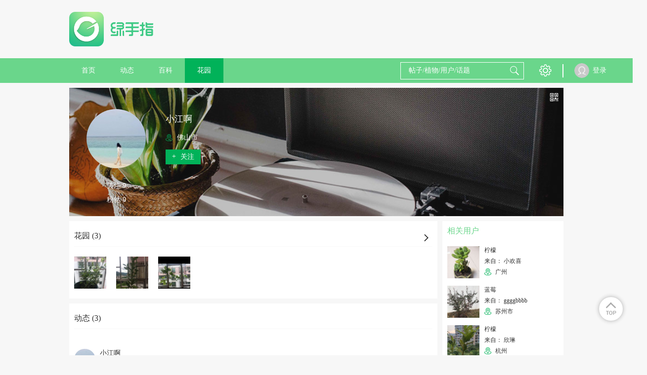

--- FILE ---
content_type: text/html; charset=UTF-8
request_url: https://www.lrgarden.cn/user/1000033077.html
body_size: 10341
content:
 <!DOCTYPE html PUBLIC "-//W3C//DTD XHTML 1.0 Strict//EN" "http://www.w3.org/TR/xhtml1/DTD/xhtml1-strict.dtd">
<html xmlns="http://www.w3.org/1999/xhtml">
<head>
    <meta http-equiv="Content-Type" content="text/html; charset=UTF-8">
    <title>小江啊  - 绿手指 - 养花技巧、花生病了怎么办、花园打理和设计</title>
    <META content="小江啊 养花技巧、花生病了怎么办、花园打理和设计、室内养花大全、养花大全、花百科" name=Keywords>
    <META content="小江啊 养花技巧、花生病了怎么办、花园打理和设计、室内养花大全、养花大全、花百科 花友社区，花日记、提醒、求助！" name="Description">
    <meta content='width=device-width,  initial-scale=1.0' name='viewport'>
    <meta name="apple-mobile-web-app-title" content="lrgarden.com">
    <meta name="apple-mobile-web-app-status-bar-style" content="black"/>
    <meta name="format-detection" content="telephone=no, email=no"/>
    <meta name="msapplication-tap-highlight" content="no" />
    <meta property="fb:app_id" content="1617389361862000">
    <meta property="fb:admins" content="843950239045175">
    <meta name="google-site-verification" content="ESdwB-DoLV4uBpRp3N4aNA0e08IOr1Or6ZaIm8pgpCs" />
    <meta name="apple-mobile-web-app-title" content="GFinger">
    <meta name="apple-mobile-web-app-status-bar-style" content="black">
    <meta name="format-detection" content="telephone=no, email=no">

        <meta name="p:domain_verify" content="ece7a6895a6da8977fdda67926273466"/>
    <link rel="Shortcut Icon" href="/files/img/144144.png" type="image/x-icon" />
    <!-- Standard iPhone -->
    <link rel="apple-touch-icon" sizes="57x57" href="/files/images/logo/57.png" />
    <!-- Retina iPhone -->
    <link rel="apple-touch-icon" sizes="114x114" href="/files/images/logo/114.png" />
    <!-- Standard iPad -->
    <link rel="apple-touch-icon" sizes="72x72" href="/files/images/logo/72.png" />
    <!-- Retina iPad -->
    <link rel="apple-touch-icon" sizes="144x144" href="/files/images/logo/144.png" />
    <link href="https://www.lrgarden.cn/favicon.ico" rel="icon" type="image/x-icon" />
    <link href="https://www.lrgarden.cn/favicon.ico" rel="shortcut icon" type="image/x-icon" /-->
        <link type="text/css" rel="stylesheet" href="/files/css/style.css?v=214"/>
        <link type="text/css" rel="stylesheet" href="/files/css/common.css?v=214"/>
        <link type="text/css" rel="stylesheet" href="/files/css/third/crop/cropper.css?v=214"/>
        <meta name="baidu_union_verify" content="325bdb43e44c9121b6c1f5e9859c61ba">
        <!--[if (!IE) | (gte IE 9)]><!-->
    <!--<![endif]-->
    <script src="/files/js/third/jquery-1.11.1.js"></script>
    <script src="/files/js/third/lazyload/jquery.scrollLoading.js"></script>
    <script src="/files/js/third/md5/md5.js"></script>
    <script src="/files/js/controller.js?v=214"></script>
    <script>
        var INFO = {
            user_id: getCookie(cookie_pre + 'user_id'),
            user_name: decodeURI(getCookie(cookie_pre + 'user_name')),
            user_img: "/files/images/eg/p.jpg",
            user_vip: true
        };
    </script>
    <script src="/files/js/index.js?v=214"></script>
    <script src="/files/js/auto_ads.js?v=214"></script>
                                <link rel="alternate" href="https://www.lrgarden.cn/user/1000033077.html" hreflang="en" />
                            <link rel="alternate" href="https://www.lrgarden.cn/user/1000033077.html" hreflang="zh-Hans" />
            </head>
<body>
<div class="head-nav-module clear-float">
    <div class="logo-bar row-strict">
        <div class="logo-box row-item hidden-xm hidden-sm visible-inlineblock-pm">
            <a href="/" title="绿手指">
                                <img src="/files/images/logo/logo_word.png" alt="绿手指">
                            </a>
        </div>
        <div class="xm-hide sm-hide pm-visible-inlineblock" style="width: 728px; display:inline-block;height: 90px; margin-top: 15px;margin-left:15px;">
            <div class="ad-placeholder">
                                <script type="application/javascript" src="/files/js/728_top.js"></script>
                            </div>
        </div>
        <div class="row-item ifont-menu ifont-black ifont-largex pm-hide catalogue-slidein-trigger" target_name="side-main-menu"></div>
        <div class="logo-box row-item hidden-pm">
            <a href="/" title="绿手指">
                                <img src="/files/images/logo/word.png" alt="绿手指">
                            </a>
        </div>
        <a href="/search/plant/">
            <div class="row-item ifont-search ifont-black ifont-normal pm-hide float-right"></div>
        </a>
    </div>
    <div class="hidden-pm" style="width: 100%; height: 43px;"></div>
    <div class="nav-bar hidden-xm hidden-sm visible-pm">
        <div class="nav-bar-content row-strict clear-float">
            <div class="row-item text-center">
                <a href="/" title="绿手指">
                    <div class="row-item title-h7 color-white out-space-large nav-item ">
                        首页
                    </div>
                </a>
                <a href="/posts/" title="好友动态"><div class="row-item title-h7 color-white out-space-large nav-item ">动态</div></a>
                                <a href="/encyclopedia/" title="植物百科">
                    <div class="row-item title-h7 color-white out-space-large nav-item ">
                        百科
                    </div>
                </a>
                <a href="/garden/" title="个人花园"><div class="row-item title-h7 color-white out-space-large nav-item active">花园</div></a>
            </div>
            <div class="float-right">
                <div class="row-item search-input position-relative">
                    <form class="position-relative" method="get" action="/search/plant/" id="multiple_search" target="_self">
                        <input class="input-white input-transparent color-white candidate-fetch-trigger" id="multiple_keyword" name="keyword" fetch_target="multiple" type="text" placeholder="帖子/植物/用户/话题" autocomplete="off" target_name="search_lv1"/>
                        <div class="row-item ifont-search ifont-white ifont-normal out-space-xsmall abs-ver-middle"></div>
                        <div class="candidate-module candidate-abs candidate-hide" candidate_name="search_lv1">
                            <div class="candidate-item demo overflow-hidden" canditate_for="encyclopedia">
                                <div class="candidate-text line-nowrap single-line-ellipsis" style="max-width: 80px;"></div>
                                <div class="candidate-remark title-remark color-white round-radius content-has-bg bg-warn float-right out-space-small line-nowrap">植物</div>
                            </div>
                            <div class="candidate-item demo overflow-hidden" canditate_for="user">
                                <div class="candidate-text line-nowrap single-line-ellipsis" style="max-width: 80px;"></div>
                                <div class="candidate-remark title-remark color-white round-radius content-has-bg bg-main-dark float-right out-space-small line-nowrap">用户</div>
                            </div>
                            <div class="candidate-item demo overflow-hidden" canditate_for="article">
                                <div class="candidate-text line-nowrap single-line-ellipsis" style="max-width: 80px;"></div>
                                <div class="candidate-remark title-remark color-white round-radius content-has-bg bg-yellow float-right out-space-small line-nowrap">动态</div>
                            </div>
                            <div class="candidate-item demo overflow-hidden" canditate_for="topic">
                                <div class="candidate-text line-nowrap single-line-ellipsis" style="max-width: 80px;"></div>
                                <div class="candidate-remark title-remark color-white round-radius content-has-bg bg-info float-right out-space-small line-nowrap">话题</div>
                            </div>
                            <div class="candidate-content">
                                <!--class="candidate-item"-->
                            </div>
                            <div class="text-right title-h7 color-default pointer candidate-close-trigger inner-top-small inner-bottom-xsmall inner-space-xsmall" target_name="">关闭</div>
                        </div>
                    </form>
                </div>
                <div class="row row-item btn-list">
                    <div class="row-item pm-hide ifont-envelope ifont-white ifont-normal out-left-xsmall out-space-xsmall"></div>
                    <div class="hover-toggle has-tip position-relative">
                        <div class="row-item ifont-setting ifont-white ifont-large" title="设置"></div>
                        <div class="hover-target pd-icon icon-tip-triangle icon-white icon-large tip-triangle setting-tip-triangle"></div>
                        <div class="content-has-bg line-nowrap box-shadow shadow-light inner-top-smallx inner-bottom-smallx inner-left-smallx inner-space-smallx hover-target tip-content setting-tip-content">
                            <div class="">
                                <a href="/vip.html">
                                    <div class="title-h7 color-font-main hover-color hover-main">VIP 购买</div>
                                </a>
                            </div>
                            <div>
                                <script type="application/javascript">
                                    if(user_id && user_name && head_pic)
                                    {
                                        document.writeln("<form class=\"out-top-small\" name=\"logout\" method=\"get\" action=\"/signin/logout\">");
                                        document.writeln("    <div class=\"title-h7 color-base-adorn logout-trigger hover-color hover-main\">退出登录</div>");
                                        document.writeln("</form>");
                                    }
                                </script>
                            </div>
                        </div>
                    </div>
                </div>
                <div class="row-item">
                    <div class="vertical-line"></div>
                </div>
                <div class="row-item">
                    <div class="vertical-line"></div>
                </div>
            </div>
            <div class="user row">
                <script type="application/javascript">
                    if(user_id && user_name && head_pic)
                    {
                        document.writeln("                <div class=\"position-relative hover-toggle\">");
                        document.writeln("                   <a href=\"/account/\">");
                        if(is_vip == 1){
                            document.writeln("                    <div class=\"user-portrait-box vip\">");
                        } else {
                            document.writeln("                    <div class=\"user-portrait-box\">");
                        }
                        document.writeln("                        <div class=\"user-portrait row-item\">");
                        document.writeln("                            <img src=\"" + head_pic + "\" onerror=\"this.src='/files/images/default/default.jpg'\"/>");
                        document.writeln("                        </div>");
                        document.writeln("                    </div>");
                        document.writeln("                    <div class=\"user-name row-item\">"+user_name+"</div>");
                        document.writeln("                   </a>");
                        document.writeln("                </div>");
                    }
                    else
                    {
                        document.writeln("<a href=\"/signin.html\">");
                        document.writeln("                    <div class=\"user-portrait row-item\">");
                        document.writeln("                        <img src=\"/files/images/default/portrait.png\" onerror=\"this.src='/files/images/default/default.jpg'\"/>");
                        document.writeln("                    </div>");
                        document.writeln("                    <div class=\"user-name row-item\">登录</div>");
                        document.writeln("                </a>");
                    }
                </script>
            </div>
        </div>
    </div>
    <div class="side-main-menu hidden-pm" catalogue_name="side-main-menu">
        <div class="catalogue-slideout-trigger catalogue-masking" target_name="side-main-menu"></div>
        <div class="catalogue-content">
            <script type="application/javascript">
                if(user_id && user_name && head_pic)
                {
                    document.writeln("");
                    document.writeln("            <div class=\"inner-left-small inner-space-smallx inner-top-xsmall inner-bottom-small border-bottom content-has-bg bg-thememain-lightest\">");
                    document.writeln("                <a href=\"/account/garden/\">");
                    document.writeln("                <div class=\"row-item out-space-small\">");
                    if(is_vip == 1){
                        document.writeln("                    <div class=\"user-portrait-box vip\">");
                    } else {
                        document.writeln("                    <div class=\"user-portrait-box\">");
                    }
                    document.writeln("                        <div class=\"portrait-circle-xxsmall user-portrait\">");
                    document.writeln("                            <img class=\"\" src=\"" + head_pic + "\" onerror=\"this.src=\'/files/images/default/portrait.png\'\"/>");
                    document.writeln("                        </div>");
                    document.writeln("                    </div>");
                    document.writeln("                </div>");
                    document.writeln("                <div class=\"row-item name\">");
                    document.writeln("                    <div class=\"title-h7 single-line-ellipsis color-inherit\" style=\"max-width: 125px;\">"+user_name+"</div>");
                    document.writeln("                </div>");
                    document.writeln("                </a>");
                    document.writeln("            </div>");
                }
                else
                {
                    document.writeln("<a href=\"/signin.html\">");
                    document.writeln("                <div class=\"inner-left-small inner-space-smallx inner-top-xsmall inner-bottom-small border-bottom content-has-bg bg-thememain-lightest\">");
                    document.writeln("                    <div class=\"row-item out-space-small\">");
                    document.writeln("                        <div class=\"user-portrait-box\">");
                    document.writeln("                            <div class=\"portrait-circle-xxsmall user-portrait\">");
                    document.writeln("                                <img src=\"/files/images/default/portrait.png\"/>");
                    document.writeln("                            </div>");
                    document.writeln("                        </div>");
                    document.writeln("                    </div>");
                    document.writeln("                    <div class=\"row-item inner-top-tiny out-top-xsmall\">");
                    document.writeln("                        <div class=\"btn-primary-dark btn-smallx content-has-bg login-btn\">登录</div>");
                    document.writeln("                    </div>");
                    document.writeln("                </div>");
                    document.writeln("            </a>");
                }
            </script>
            <a href="/">
                <div class="out-left-smallx out-space-smallx border-bottom inner-top-smallx inner-bottom-smallx">
                    <div class="row-item ifont-home ifont-grey ifont-smallx inner-top-tiny out-left-xsmall out-space-xsmall"></div>
                    <span class="title-h6 out-left-small">首页</span>
                </div>
            </a>
            <a href="/posts/">
                <div class="out-left-smallx out-space-smallx border-bottom inner-top-smallx inner-bottom-smallx">
                    <div class="row-item ifont-moment ifont-grey ifont-smallx inner-top-tiny out-left-xsmall out-space-xsmall"></div>
                    <span class="title-h6 out-left-small">动态</span>
                </div>
            </a>
            <a href="/article/">
                <div class="out-left-smallx out-space-smallx border-bottom inner-top-smallx inner-bottom-smallx">
                    <div class="row-item ifont-student-cap ifont-grey ifont-smallx inner-top-tiny out-left-xsmall out-space-xsmall"></div>
                    <span class="title-h6 out-left-small">文章</span>
                </div>
            </a>
            <a href="/encyclopedia/">
                <div class="out-left-smallx out-space-smallx border-bottom inner-top-smallx inner-bottom-smallx">
                    <div class="row-item ifont-books ifont-grey ifont-smallx inner-top-tiny out-left-xsmall out-space-xsmall"></div>
                    <span class="title-h6 out-left-small">百科</span>
                </div>
            </a>
            <a href="/garden/">
                <div class="out-left-smallx out-space-smallx border-bottom inner-top-smallx inner-bottom-smallx">
                    <div class="row-item ifont-flower ifont-grey ifont-smallx inner-top-tiny out-left-xsmall out-space-xsmall"></div>
                    <span class="title-h6 out-left-small">花园</span>
                </div>
            </a>
            <div class="out-left-smallx out-space-smallx border-bottom inner-top-smallx inner-bottom-smallx model-trigger" target_name="setting">
                <div class="row-item ifont-setting ifont-grey ifont-smallx inner-top-tiny out-left-xsmall out-space-xsmall"></div>
                <span class="title-h6 out-left-small">设置</span>
            </div>
            <div class="out-left-smallx out-space-smallx border-bottom inner-top-smallx inner-bottom-smallx model-trigger" target_name="language">
                <div class="row-item ifont-language ifont-grey ifont-smallx inner-top-tiny out-left-xsmall out-space-xsmall"></div>
                <span class="title-h6 out-left-small">
                                                                                简体中文                                    </span>
            </div>
        </div>
    </div>
</div>
<div class="site-content "><div class="main max-main user-homepage">
    <section class="user-banner out-top-small out-bottom-small">
    <div class="user-bg">
        <img src="https://img.lrgarden.cn/cover/def_bg_cover.png" onerror="this.src='/files/images/default/default_pic_zh.jpg'"/>
    </div>
    <div class="user-info">
        <div class="info-left">
            <div class="user-portrait-box ">
                <div class="portrait-circle-large user-portrait has-border pointer">
                    <a href="/user/1000033077.html">
                        <img class="" src="https://img.lrgarden.cn/head/201806/38/9556bde5e658221f91ecfabddcb3005e.jpg" onerror="this.src='/files/images/default/default.jpg'"/>
                    </a>
                </div>
            </div>
            <div class="text-center">
                <div class="row-item text-left">
                    <div class="title-h7 color-white out-bottom-small">关注 9</div>
                    <div class="title-h7 color-white">粉丝 0</div>
                </div>

            </div>
        </div>
        <div class="info-right">
            <div class="title-h5 color-white out-top-xsmall out-bottom-xsmall name single-line-ellipsis">小江啊</div>
            <div class="title-h7 color-white out-bottom-xsmall single-line-ellipsis intro"></div>
            <div class="title-h7 color-white out-bottom-small location">
                <div class="row-item ifont-location ifont-main-dark ifont-small"></div>
                <span class="out-left-xsmall"> 佛山市</span>
            </div>
            
                        <div class="btn-primary-dark btn-filled title-h7 inner-top-xsmall inner-bottom-xsmall follow-trigger follow" uid="1000033077" is_follow="1000">
                <div class="row-item inner-left-small ">
                    +
                </div>
                <div class="row-item inner-left-xsmall inner-space-small">关注</div>
            </div>
                    </div>
    </div>
    <div class="absolute-rt">
        <div class="out-top-small out-space-xsmall" title="查看他的二维码">
            <div class="row-item ifont-qrcode ifont-white ifont-smallxx out-space-xsmall pointer model-trigger" target_name="qrcode"></div>
        </div>
    </div>
    <div class="dis-hide" msg_lang="followed">
        <div class="inner-space-small inner-left-small">已关注</div>
    </div>
    <div class="dis-hide" msg_lang="not_follow">
        <div class="row-item inner-left-small ">
            +
        </div>
        <div class="row-item inner-left-xsmall inner-space-small">关注</div>
    </div>
</section>        <script type="application/javascript" src="/files/js/960_auto.js"></script>
        <section>
        <div class="row-strict">
            <div class="row-item visible-xm visible-sm visible-inlineblock-pm">
                <div class="content-normal content-left out-space-small">
                    <!--花园-->
                    <div class="dynamic-module out-bottom-small position-relative">
                        <div class="border-bottom border-lightest inner-bottom-small out-bottom-normal position-relative">
                            <a href="/user/garden/uid-1000033077.html">
                                <div class="title-h6">花园 (3)</div>
                                <div class="row-item ifont-arrow-right ifont-black ifont-smallx out-space-xsmall absolute-rb out-bottom-small"></div>
                            </a>
                        </div>
                        <div class="line-nowrap overflow-auto">
                                                                                    <a href="/plant/1000033077-1000115496.html" title="蓝莓" class="openapp" openapp="gfinger://flower/?uid=1000033077&id=1000115496">
                                <div class="row-item img-square-normal out-space-normal">
                                    <img class="" src="https://img.lrgarden.cn/flower/53/1000033077_1528532918.jpg" onerror="this.src='/files/images/default/default_pic_zh.jpg'"/>
                                </div>
                            </a>
                                                        <a href="/plant/1000033077-1000115495.html" title="柠檬" class="openapp" openapp="gfinger://flower/?uid=1000033077&id=1000115495">
                                <div class="row-item img-square-normal out-space-normal">
                                    <img class="" src="https://img.lrgarden.cn/flower/53/1000033077_1528532903.jpg" onerror="this.src='/files/images/default/default_pic_zh.jpg'"/>
                                </div>
                            </a>
                                                        <a href="/plant/1000033077-1000115494.html" title="百香果" class="openapp" openapp="gfinger://flower/?uid=1000033077&id=1000115494">
                                <div class="row-item img-square-normal out-space-normal">
                                    <img class="" src="https://img.lrgarden.cn/flower/53/1000033077_1528532881.jpg" onerror="this.src='/files/images/default/default_pic_zh.jpg'"/>
                                </div>
                            </a>
                                                    </div>
                                            </div>

                    <!--动态-->
                    <div class="dynamic-module">
                        <div class="border-bottom border-lightest inner-bottom-small">
                            <div class="title-h6">动态 (3)</div>
                        </div>
                                            </div>
                                        <div>
                        <div class="dynamic-module">
                            <div class="dynamic-content">
                                <a href="/user/1000033077.html" class="openapp" openapp="gfinger://user/?uid=1000033077">
                                    <div class="user-name thing-title">小江啊</div>
                                    <div class="remark out-top-xsmall">2018年06月09日</div>
                                    <div class="original-user user-portrait overflow-inherit-imp model-trigger pointer" target_name="download_app">
                                        <div class="user-portrait-box ">
                                            <div class="portrait-circle-xsmall">
                                                <img class="" src="https://img.lrgarden.cn/head/201806/38/9556bde5e658221f91ecfabddcb3005e.jpg" title="小江啊" alt="小江啊" onerror="this.src='/files/images/default/default.jpg'">
                                            </div>
                                        </div>
                                    </div>
                                </a>
                                <div class="text out-top-xsmall">
                                    <a href="/statuses/1000255669" target="_blank">
                                        <span class="title-h7 color-base-adorn">我新添加了一棵“蓝莓”到我的“花园”</span>
                                    </a>
                                                                        <div class="picture-display-module out-top-xsmall  only-one ">
                                        <div class="horizontal-line picture-list magnify-list dynamic-content-pic-list">
                                                                                        <div class="pic-item horizontal-item dynamic-content-pic">
                                                <img class="magnify-trigger pointer magnify-pointer" src="https://img.lrgarden.cn/flower_pic/p300/189/54/1000573885_1000033077_1528532918.jpg?101"  magnify_url="https://img.lrgarden.cn/flower_pic/water/189/54/1000573885_1000033077_1528532918.jpg" title="我新添加了一棵“蓝莓”到我的“花园”" alt="我新添加了一棵“蓝莓”到我的“花园”" target_name="download_app" onerror="this.src='/files/images/default/default_pic_zh.jpg'"/>
                                            </div>
                                                                                    </div>
                                    </div>
                                                                    </div>
                            </div>
                            <div class="kind-count-module">
                                <div class="horizontal-line">
                                    <div class="icon-item horizontal-item pointer collect-trigger" is_collect="0" dynamic_id="1000255669">
                                        <div class="row-item ifont-smallx out-space-xsmall  ifont-star ifont-grey "></div>
                                        <span class="star count-num out-left-xsmall">0</span>
                                    </div>
                                    <div class="icon-item horizontal-item pointer like-trigger" is_like="0" dynamic_id="1000255669">
                                        <div class="row-item ifont-smallx out-space-xsmall  ifont-heart ifont-grey "></div>
                                        <span class="star count-num out-left-xsmall">0</span>
                                    </div>
                                    <a href="/statuses/1000255669" target="_blank">
                                        <div class="icon-item horizontal-item">
                                            <div class="row-item ifont-comment ifont-grey ifont-smallx"></div>
                                            <span class="chat count-num out-left-xsmall">0</span>
                                        </div>
                                    </a>
                                </div>
                                                                <div class="dynamic-type position-relative">
                                    <div class="ifont-book-solid ifont-smallx row-item out-left-xsmall"></div><span class="type-name out-left-xsmall"><a href="/plant/1000033077-1000115496.html" title="蓝莓" class="openapp" openapp="gfinger://flower/?uid=1000033077&id=1000115496">蓝莓</a></span>
                                </div>
                                                            </div>
                        </div>
                    </div>
                                        <div>
                        <div class="dynamic-module">
                            <div class="dynamic-content">
                                <a href="/user/1000033077.html" class="openapp" openapp="gfinger://user/?uid=1000033077">
                                    <div class="user-name thing-title">小江啊</div>
                                    <div class="remark out-top-xsmall">2018年06月09日</div>
                                    <div class="original-user user-portrait overflow-inherit-imp model-trigger pointer" target_name="download_app">
                                        <div class="user-portrait-box ">
                                            <div class="portrait-circle-xsmall">
                                                <img class="" src="https://img.lrgarden.cn/head/201806/38/9556bde5e658221f91ecfabddcb3005e.jpg" title="小江啊" alt="小江啊" onerror="this.src='/files/images/default/default.jpg'">
                                            </div>
                                        </div>
                                    </div>
                                </a>
                                <div class="text out-top-xsmall">
                                    <a href="/statuses/1000255668" target="_blank">
                                        <span class="title-h7 color-base-adorn">我新添加了一棵“柠檬”到我的“花园”</span>
                                    </a>
                                                                        <div class="picture-display-module out-top-xsmall  only-one ">
                                        <div class="horizontal-line picture-list magnify-list dynamic-content-pic-list">
                                                                                        <div class="pic-item horizontal-item dynamic-content-pic">
                                                <img class="magnify-trigger pointer magnify-pointer" src="https://img.lrgarden.cn/flower_pic/p300/188/39/1000573884_1000033077_1528532903.jpg?101"  magnify_url="https://img.lrgarden.cn/flower_pic/water/188/39/1000573884_1000033077_1528532903.jpg" title="我新添加了一棵“柠檬”到我的“花园”" alt="我新添加了一棵“柠檬”到我的“花园”" target_name="download_app" onerror="this.src='/files/images/default/default_pic_zh.jpg'"/>
                                            </div>
                                                                                    </div>
                                    </div>
                                                                    </div>
                            </div>
                            <div class="kind-count-module">
                                <div class="horizontal-line">
                                    <div class="icon-item horizontal-item pointer collect-trigger" is_collect="0" dynamic_id="1000255668">
                                        <div class="row-item ifont-smallx out-space-xsmall  ifont-star ifont-grey "></div>
                                        <span class="star count-num out-left-xsmall">0</span>
                                    </div>
                                    <div class="icon-item horizontal-item pointer like-trigger" is_like="0" dynamic_id="1000255668">
                                        <div class="row-item ifont-smallx out-space-xsmall  ifont-heart ifont-grey "></div>
                                        <span class="star count-num out-left-xsmall">0</span>
                                    </div>
                                    <a href="/statuses/1000255668" target="_blank">
                                        <div class="icon-item horizontal-item">
                                            <div class="row-item ifont-comment ifont-grey ifont-smallx"></div>
                                            <span class="chat count-num out-left-xsmall">0</span>
                                        </div>
                                    </a>
                                </div>
                                                                <div class="dynamic-type position-relative">
                                    <div class="ifont-book-solid ifont-smallx row-item out-left-xsmall"></div><span class="type-name out-left-xsmall"><a href="/plant/1000033077-1000115495.html" title="柠檬" class="openapp" openapp="gfinger://flower/?uid=1000033077&id=1000115495">柠檬</a></span>
                                </div>
                                                            </div>
                        </div>
                    </div>
                                        <div>
                        <div class="dynamic-module">
                            <div class="dynamic-content">
                                <a href="/user/1000033077.html" class="openapp" openapp="gfinger://user/?uid=1000033077">
                                    <div class="user-name thing-title">小江啊</div>
                                    <div class="remark out-top-xsmall">2018年06月09日</div>
                                    <div class="original-user user-portrait overflow-inherit-imp model-trigger pointer" target_name="download_app">
                                        <div class="user-portrait-box ">
                                            <div class="portrait-circle-xsmall">
                                                <img class="" src="https://img.lrgarden.cn/head/201806/38/9556bde5e658221f91ecfabddcb3005e.jpg" title="小江啊" alt="小江啊" onerror="this.src='/files/images/default/default.jpg'">
                                            </div>
                                        </div>
                                    </div>
                                </a>
                                <div class="text out-top-xsmall">
                                    <a href="/statuses/1000255667" target="_blank">
                                        <span class="title-h7 color-base-adorn">我新添加了一棵“百香果”到我的“花园”</span>
                                    </a>
                                                                        <div class="picture-display-module out-top-xsmall  only-one ">
                                        <div class="horizontal-line picture-list magnify-list dynamic-content-pic-list">
                                                                                        <div class="pic-item horizontal-item dynamic-content-pic">
                                                <img class="magnify-trigger pointer magnify-pointer" src="https://img.lrgarden.cn/flower_pic/p300/178/17/1000573874_1000033077_1528532881.jpg?101"  magnify_url="https://img.lrgarden.cn/flower_pic/water/178/17/1000573874_1000033077_1528532881.jpg" title="我新添加了一棵“百香果”到我的“花园”" alt="我新添加了一棵“百香果”到我的“花园”" target_name="download_app" onerror="this.src='/files/images/default/default_pic_zh.jpg'"/>
                                            </div>
                                                                                    </div>
                                    </div>
                                                                    </div>
                            </div>
                            <div class="kind-count-module">
                                <div class="horizontal-line">
                                    <div class="icon-item horizontal-item pointer collect-trigger" is_collect="0" dynamic_id="1000255667">
                                        <div class="row-item ifont-smallx out-space-xsmall  ifont-star ifont-grey "></div>
                                        <span class="star count-num out-left-xsmall">0</span>
                                    </div>
                                    <div class="icon-item horizontal-item pointer like-trigger" is_like="0" dynamic_id="1000255667">
                                        <div class="row-item ifont-smallx out-space-xsmall  ifont-heart ifont-grey "></div>
                                        <span class="star count-num out-left-xsmall">0</span>
                                    </div>
                                    <a href="/statuses/1000255667" target="_blank">
                                        <div class="icon-item horizontal-item">
                                            <div class="row-item ifont-comment ifont-grey ifont-smallx"></div>
                                            <span class="chat count-num out-left-xsmall">0</span>
                                        </div>
                                    </a>
                                </div>
                                                                <div class="dynamic-type position-relative">
                                    <div class="ifont-book-solid ifont-smallx row-item out-left-xsmall"></div><span class="type-name out-left-xsmall"><a href="/plant/1000033077-1000115494.html" title="百香果" class="openapp" openapp="gfinger://flower/?uid=1000033077&id=1000115494">百香果</a></span>
                                </div>
                                                            </div>
                        </div>
                    </div>
                                    </div>
                <div class="title-h6 out-top-large">
                                    </div>
            </div>
            <div class="row-item side-right xm-visible-block sm-visible-block pm-visible-inlineblock">
                <div class="out-bottom-small">
                                        <div class="relative-user-list side-list position-relative ">
    <div class="thing-name-xnormal inner-top-small inner-left-small">相关用户</div>
        <div class="row-strict out-top-normal inner-left-small inner-space-small hidden-xm hidden-sm visible-pm">
                <div class="side-item inner-bottom-smallx model-trigger pointer">
            <div class="row-item out-space-small img-square-normal">
                <a href="/plant/1000024801-1000136585.html">
                <img src="https://img.lrgarden.cn/flower/97/1000024801_1574505386.jpg" onerror="this.src='/files/images/default/default_pic_zh.jpg'" alt="柠檬">
                </a>
            </div>
            <div class="row-item" style="max-width: 145px;">
                <div class="title-remark plant-name out-bottom-xsmall"><a href="/plant/1000024801-1000136585.html">柠檬</a></div>
                <div class="title-remark username out-bottom-xsmall"><a href="/user/1000024801.html">来自： 小欢喜</a></div>
                                <div class="title-remark"><div class="pd-icon icon-location icon-small icon-light icon-margin-none out-top-exist"></div> <span class="out-left-xsmall location">广州</span></div>
                            </div>
        </div>
                <div class="side-item inner-bottom-smallx model-trigger pointer">
            <div class="row-item out-space-small img-square-normal">
                <a href="/plant/1000006030-1000126432.html">
                <img src="https://img.lrgarden.cn/flower/14/1000006030_1543836946.jpg" onerror="this.src='/files/images/default/default_pic_zh.jpg'" alt="蓝莓">
                </a>
            </div>
            <div class="row-item" style="max-width: 145px;">
                <div class="title-remark plant-name out-bottom-xsmall"><a href="/plant/1000006030-1000126432.html">蓝莓</a></div>
                <div class="title-remark username out-bottom-xsmall"><a href="/user/1000006030.html">来自： ggggbbbb</a></div>
                                <div class="title-remark"><div class="pd-icon icon-location icon-small icon-light icon-margin-none out-top-exist"></div> <span class="out-left-xsmall location">苏州市</span></div>
                            </div>
        </div>
                <div class="side-item inner-bottom-smallx model-trigger pointer">
            <div class="row-item out-space-small img-square-normal">
                <a href="/plant/1000035903-1000155315.html">
                <img src="https://img.lrgarden.cn/flower/63/1000035903_1685356984.jpg" onerror="this.src='/files/images/default/default_pic_zh.jpg'" alt="柠檬">
                </a>
            </div>
            <div class="row-item" style="max-width: 145px;">
                <div class="title-remark plant-name out-bottom-xsmall"><a href="/plant/1000035903-1000155315.html">柠檬</a></div>
                <div class="title-remark username out-bottom-xsmall"><a href="/user/1000035903.html">来自： 欣琳</a></div>
                                <div class="title-remark"><div class="pd-icon icon-location icon-small icon-light icon-margin-none out-top-exist"></div> <span class="out-left-xsmall location">杭州</span></div>
                            </div>
        </div>
                <div class="side-item inner-bottom-smallx model-trigger pointer">
            <div class="row-item out-space-small img-square-normal">
                <a href="/plant/1000035903-1000155312.html">
                <img src="https://img.lrgarden.cn/flower/63/1000035903_1685187267.jpg" onerror="this.src='/files/images/default/default_pic_zh.jpg'" alt="蓝莓">
                </a>
            </div>
            <div class="row-item" style="max-width: 145px;">
                <div class="title-remark plant-name out-bottom-xsmall"><a href="/plant/1000035903-1000155312.html">蓝莓</a></div>
                <div class="title-remark username out-bottom-xsmall"><a href="/user/1000035903.html">来自： 欣琳</a></div>
                                <div class="title-remark"><div class="pd-icon icon-location icon-small icon-light icon-margin-none out-top-exist"></div> <span class="out-left-xsmall location">杭州</span></div>
                            </div>
        </div>
                <div class="side-item inner-bottom-smallx model-trigger pointer">
            <div class="row-item out-space-small img-square-normal">
                <a href="/plant/1000029917-1000107929.html">
                <img src="https://img.lrgarden.cn/flower/93/1000029917_1524660121.jpg" onerror="this.src='/files/images/default/default_pic_zh.jpg'" alt="蓝莓">
                </a>
            </div>
            <div class="row-item" style="max-width: 145px;">
                <div class="title-remark plant-name out-bottom-xsmall"><a href="/plant/1000029917-1000107929.html">蓝莓</a></div>
                <div class="title-remark username out-bottom-xsmall"><a href="/user/1000029917.html">来自： 凡姝</a></div>
                                <div class="title-remark"><div class="pd-icon icon-location icon-small icon-light icon-margin-none out-top-exist"></div> <span class="out-left-xsmall location">济南</span></div>
                            </div>
        </div>
                <div class="side-item inner-bottom-smallx model-trigger pointer">
            <div class="row-item out-space-small img-square-normal">
                <a href="/plant/1000020776-1000070240.html">
                <img src="https://img.lrgarden.cn/flower/40/1000020776_1506576796.jpg" onerror="this.src='/files/images/default/default_pic_zh.jpg'" alt="柠檬">
                </a>
            </div>
            <div class="row-item" style="max-width: 145px;">
                <div class="title-remark plant-name out-bottom-xsmall"><a href="/plant/1000020776-1000070240.html">柠檬</a></div>
                <div class="title-remark username out-bottom-xsmall"><a href="/user/1000020776.html">来自： cnan</a></div>
                                <div class="title-remark"><div class="pd-icon icon-location icon-small icon-light icon-margin-none out-top-exist"></div> <span class="out-left-xsmall location">宁德市</span></div>
                            </div>
        </div>
                <div class="side-item inner-bottom-smallx model-trigger pointer">
            <div class="row-item out-space-small img-square-normal">
                <a href="/plant/1000003963-1000029198.html">
                <img src="https://img.lrgarden.cn/flower/123/1000003963_1489132854.jpg" onerror="this.src='/files/images/default/default_pic_zh.jpg'" alt="蓝莓">
                </a>
            </div>
            <div class="row-item" style="max-width: 145px;">
                <div class="title-remark plant-name out-bottom-xsmall"><a href="/plant/1000003963-1000029198.html">蓝莓</a></div>
                <div class="title-remark username out-bottom-xsmall"><a href="/user/1000003963.html">来自： 少侠</a></div>
                                <div class="title-remark"><div class="pd-icon icon-location icon-small icon-light icon-margin-none out-top-exist"></div> <span class="out-left-xsmall location">北京</span></div>
                            </div>
        </div>
                <div class="side-item inner-bottom-smallx model-trigger pointer">
            <div class="row-item out-space-small img-square-normal">
                <a href="/plant/1000004909-1000031514.html">
                <img src="https://img.lrgarden.cn/flower/45/1000004909_1489917048.jpg" onerror="this.src='/files/images/default/default_pic_zh.jpg'" alt="蓝莓">
                </a>
            </div>
            <div class="row-item" style="max-width: 145px;">
                <div class="title-remark plant-name out-bottom-xsmall"><a href="/plant/1000004909-1000031514.html">蓝莓</a></div>
                <div class="title-remark username out-bottom-xsmall"><a href="/user/1000004909.html">来自： 小笨蛋糕</a></div>
                                <div class="title-remark"><div class="pd-icon icon-location icon-small icon-light icon-margin-none out-top-exist"></div> <span class="out-left-xsmall location">福州市</span></div>
                            </div>
        </div>
                <div class="side-item inner-bottom-smallx model-trigger pointer">
            <div class="row-item out-space-small img-square-normal">
                <a href="/plant/1000031901-1000112808.html">
                <img src="https://img.lrgarden.cn/flower/29/1000031901_1527155863.jpg" onerror="this.src='/files/images/default/default_pic_zh.jpg'" alt="蓝莓">
                </a>
            </div>
            <div class="row-item" style="max-width: 145px;">
                <div class="title-remark plant-name out-bottom-xsmall"><a href="/plant/1000031901-1000112808.html">蓝莓</a></div>
                <div class="title-remark username out-bottom-xsmall"><a href="/user/1000031901.html">来自： 摸摸头</a></div>
                                <div class="title-remark"><div class="pd-icon icon-location icon-small icon-light icon-margin-none out-top-exist"></div> <span class="out-left-xsmall location">保定市</span></div>
                            </div>
        </div>
                <div class="side-item inner-bottom-smallx model-trigger pointer">
            <div class="row-item out-space-small img-square-normal">
                <a href="/plant/1000020776-1000070601.html">
                <img src="https://img.lrgarden.cn/flower/40/1000020776_1506663589.jpg" onerror="this.src='/files/images/default/default_pic_zh.jpg'" alt="柠檬">
                </a>
            </div>
            <div class="row-item" style="max-width: 145px;">
                <div class="title-remark plant-name out-bottom-xsmall"><a href="/plant/1000020776-1000070601.html">柠檬</a></div>
                <div class="title-remark username out-bottom-xsmall"><a href="/user/1000020776.html">来自： cnan</a></div>
                                <div class="title-remark"><div class="pd-icon icon-location icon-small icon-light icon-margin-none out-top-exist"></div> <span class="out-left-xsmall location">宁德市</span></div>
                            </div>
        </div>
            </div>

    <div class="row-strict out-top-normal inner-left-small inner-space-small hidden-pm line-nowrap overflow-auto">
                <div class="row-item inner-bottom-smallx inner-space-small model-trigger pointer">
            <div class="out-space-small img-square-normal">
                <a href="/plant/1000024801-1000136585.html">
                <img src="https://img.lrgarden.cn/flower/97/1000024801_1574505386.jpg" onerror="this.src='/files/images/default/default_pic_zh.jpg'" alt="柠檬">
                </a>
            </div>
            <div class="single-line-ellipsis" style="max-width: 65px;">
                <div class="title-remark plant-name out-bottom-xsmall"><a href="/plant/1000024801-1000136585.html">柠檬</a></div>
                <div class="title-remark username out-bottom-xsmall"><a href="/user/1000024801.html">来自： 小欢喜</a></div>
                                <div class="title-remark"><div class="pd-icon icon-location icon-small icon-light icon-margin-none out-top-exist"></div> <span class="out-left-xsmall location">广州</span></div>
                            </div>
        </div>
                <div class="row-item inner-bottom-smallx inner-space-small model-trigger pointer">
            <div class="out-space-small img-square-normal">
                <a href="/plant/1000006030-1000126432.html">
                <img src="https://img.lrgarden.cn/flower/14/1000006030_1543836946.jpg" onerror="this.src='/files/images/default/default_pic_zh.jpg'" alt="蓝莓">
                </a>
            </div>
            <div class="single-line-ellipsis" style="max-width: 65px;">
                <div class="title-remark plant-name out-bottom-xsmall"><a href="/plant/1000006030-1000126432.html">蓝莓</a></div>
                <div class="title-remark username out-bottom-xsmall"><a href="/user/1000006030.html">来自： ggggbbbb</a></div>
                                <div class="title-remark"><div class="pd-icon icon-location icon-small icon-light icon-margin-none out-top-exist"></div> <span class="out-left-xsmall location">苏州市</span></div>
                            </div>
        </div>
                <div class="row-item inner-bottom-smallx inner-space-small model-trigger pointer">
            <div class="out-space-small img-square-normal">
                <a href="/plant/1000035903-1000155315.html">
                <img src="https://img.lrgarden.cn/flower/63/1000035903_1685356984.jpg" onerror="this.src='/files/images/default/default_pic_zh.jpg'" alt="柠檬">
                </a>
            </div>
            <div class="single-line-ellipsis" style="max-width: 65px;">
                <div class="title-remark plant-name out-bottom-xsmall"><a href="/plant/1000035903-1000155315.html">柠檬</a></div>
                <div class="title-remark username out-bottom-xsmall"><a href="/user/1000035903.html">来自： 欣琳</a></div>
                                <div class="title-remark"><div class="pd-icon icon-location icon-small icon-light icon-margin-none out-top-exist"></div> <span class="out-left-xsmall location">杭州</span></div>
                            </div>
        </div>
                <div class="row-item inner-bottom-smallx inner-space-small model-trigger pointer">
            <div class="out-space-small img-square-normal">
                <a href="/plant/1000035903-1000155312.html">
                <img src="https://img.lrgarden.cn/flower/63/1000035903_1685187267.jpg" onerror="this.src='/files/images/default/default_pic_zh.jpg'" alt="蓝莓">
                </a>
            </div>
            <div class="single-line-ellipsis" style="max-width: 65px;">
                <div class="title-remark plant-name out-bottom-xsmall"><a href="/plant/1000035903-1000155312.html">蓝莓</a></div>
                <div class="title-remark username out-bottom-xsmall"><a href="/user/1000035903.html">来自： 欣琳</a></div>
                                <div class="title-remark"><div class="pd-icon icon-location icon-small icon-light icon-margin-none out-top-exist"></div> <span class="out-left-xsmall location">杭州</span></div>
                            </div>
        </div>
                <div class="row-item inner-bottom-smallx inner-space-small model-trigger pointer">
            <div class="out-space-small img-square-normal">
                <a href="/plant/1000029917-1000107929.html">
                <img src="https://img.lrgarden.cn/flower/93/1000029917_1524660121.jpg" onerror="this.src='/files/images/default/default_pic_zh.jpg'" alt="蓝莓">
                </a>
            </div>
            <div class="single-line-ellipsis" style="max-width: 65px;">
                <div class="title-remark plant-name out-bottom-xsmall"><a href="/plant/1000029917-1000107929.html">蓝莓</a></div>
                <div class="title-remark username out-bottom-xsmall"><a href="/user/1000029917.html">来自： 凡姝</a></div>
                                <div class="title-remark"><div class="pd-icon icon-location icon-small icon-light icon-margin-none out-top-exist"></div> <span class="out-left-xsmall location">济南</span></div>
                            </div>
        </div>
                <div class="row-item inner-bottom-smallx inner-space-small model-trigger pointer">
            <div class="out-space-small img-square-normal">
                <a href="/plant/1000020776-1000070240.html">
                <img src="https://img.lrgarden.cn/flower/40/1000020776_1506576796.jpg" onerror="this.src='/files/images/default/default_pic_zh.jpg'" alt="柠檬">
                </a>
            </div>
            <div class="single-line-ellipsis" style="max-width: 65px;">
                <div class="title-remark plant-name out-bottom-xsmall"><a href="/plant/1000020776-1000070240.html">柠檬</a></div>
                <div class="title-remark username out-bottom-xsmall"><a href="/user/1000020776.html">来自： cnan</a></div>
                                <div class="title-remark"><div class="pd-icon icon-location icon-small icon-light icon-margin-none out-top-exist"></div> <span class="out-left-xsmall location">宁德市</span></div>
                            </div>
        </div>
                <div class="row-item inner-bottom-smallx inner-space-small model-trigger pointer">
            <div class="out-space-small img-square-normal">
                <a href="/plant/1000003963-1000029198.html">
                <img src="https://img.lrgarden.cn/flower/123/1000003963_1489132854.jpg" onerror="this.src='/files/images/default/default_pic_zh.jpg'" alt="蓝莓">
                </a>
            </div>
            <div class="single-line-ellipsis" style="max-width: 65px;">
                <div class="title-remark plant-name out-bottom-xsmall"><a href="/plant/1000003963-1000029198.html">蓝莓</a></div>
                <div class="title-remark username out-bottom-xsmall"><a href="/user/1000003963.html">来自： 少侠</a></div>
                                <div class="title-remark"><div class="pd-icon icon-location icon-small icon-light icon-margin-none out-top-exist"></div> <span class="out-left-xsmall location">北京</span></div>
                            </div>
        </div>
                <div class="row-item inner-bottom-smallx inner-space-small model-trigger pointer">
            <div class="out-space-small img-square-normal">
                <a href="/plant/1000004909-1000031514.html">
                <img src="https://img.lrgarden.cn/flower/45/1000004909_1489917048.jpg" onerror="this.src='/files/images/default/default_pic_zh.jpg'" alt="蓝莓">
                </a>
            </div>
            <div class="single-line-ellipsis" style="max-width: 65px;">
                <div class="title-remark plant-name out-bottom-xsmall"><a href="/plant/1000004909-1000031514.html">蓝莓</a></div>
                <div class="title-remark username out-bottom-xsmall"><a href="/user/1000004909.html">来自： 小笨蛋糕</a></div>
                                <div class="title-remark"><div class="pd-icon icon-location icon-small icon-light icon-margin-none out-top-exist"></div> <span class="out-left-xsmall location">福州市</span></div>
                            </div>
        </div>
                <div class="row-item inner-bottom-smallx inner-space-small model-trigger pointer">
            <div class="out-space-small img-square-normal">
                <a href="/plant/1000031901-1000112808.html">
                <img src="https://img.lrgarden.cn/flower/29/1000031901_1527155863.jpg" onerror="this.src='/files/images/default/default_pic_zh.jpg'" alt="蓝莓">
                </a>
            </div>
            <div class="single-line-ellipsis" style="max-width: 65px;">
                <div class="title-remark plant-name out-bottom-xsmall"><a href="/plant/1000031901-1000112808.html">蓝莓</a></div>
                <div class="title-remark username out-bottom-xsmall"><a href="/user/1000031901.html">来自： 摸摸头</a></div>
                                <div class="title-remark"><div class="pd-icon icon-location icon-small icon-light icon-margin-none out-top-exist"></div> <span class="out-left-xsmall location">保定市</span></div>
                            </div>
        </div>
                <div class="row-item inner-bottom-smallx inner-space-small model-trigger pointer">
            <div class="out-space-small img-square-normal">
                <a href="/plant/1000020776-1000070601.html">
                <img src="https://img.lrgarden.cn/flower/40/1000020776_1506663589.jpg" onerror="this.src='/files/images/default/default_pic_zh.jpg'" alt="柠檬">
                </a>
            </div>
            <div class="single-line-ellipsis" style="max-width: 65px;">
                <div class="title-remark plant-name out-bottom-xsmall"><a href="/plant/1000020776-1000070601.html">柠檬</a></div>
                <div class="title-remark username out-bottom-xsmall"><a href="/user/1000020776.html">来自： cnan</a></div>
                                <div class="title-remark"><div class="pd-icon icon-location icon-small icon-light icon-margin-none out-top-exist"></div> <span class="out-left-xsmall location">宁德市</span></div>
                            </div>
        </div>
            </div>


    <script>
        var changeover_trigger = $(".change-over-trigger"),
            GFinger_encyclopedia = " - 绿手指（GFinger）百科",
            from_dot = "来自：",
            relative_user_page = 1;
        changeover_trigger.on("click", function () {
            relative_user_page++;
            var side_list = $(this).closest(".side-list");
            var hot_item = side_list.find(".side-item");
            $.ajax({
                type: "POST",
                url: "/ajax/changeover_relative_user/",
                data:"name=&page=" + relative_user_page,
                success: function(data){
                    if(data.length < 1){
                        return false;
                    }
                    hot_item.each(function (index, ele) {
                        var _this = $(this);
                        _this.find("img").attr({
                            title: data[index].flower_name + GFinger_encyclopedia,
                            alt: data[index].flower_name + GFinger_encyclopedia,
                            src: data[index].flower_cover
                        });
                        _this.find(".plant-name").text(data[index].flower_name);
                        _this.find(".username").text(from_dot + '' + data[index].user_name);
                        _this.find(".location").text(data[index].country + ' ' + data[index].city);
                    });
                },
                error: function (err) {
                    console.log("Change over hot plant ERROR: "+err.msg);
                }
            });
        });
    </script>
</div>                                                        </div>
                <div class="hot-list">
                    <script src="/files/js/gg_auto.js"></script>
                </div>
            </div>
        </div>
    </section>
</div>
<footer class="footer-module">
    <div class="flower-border row-strict line-nowrap overflow-hidden">
        <div class="row-item flower-item"><img src="/files/images/icon/x1/footer_flower.png"/></div>
        <div class="row-item flower-item"><img src="/files/images/icon/x1/footer_flower.png"/></div>
        <div class="row-item flower-item"><img src="/files/images/icon/x1/footer_flower.png"/></div>
    </div>
    <div class="text-center out-top-small">
        <div class="row-item hidden-xm hidden-sm pm-visible-inlineblock">
            <a href="/docs/privacy.html" title="用户协议">
                <div class="title-remark color-font-main">用户协议</div>
            </a>
        </div>
    </div>
        <div class="copyright title-remark out-top-small">
        <p>
            &copy;copyright 2015 大连左右科技有限公司
            <br>
            ICP证 ：
                        <a href="https://beian.miit.gov.cn/" target="_blank">辽ICP备16001518号</a>
                    </p>
    </div>
        <div class="text-center out-top-normal hidden-xm hidden-sm visible-pm">
        <div class="title-remark color-base-adorn out-top-xsmall">绿手指 - 养花技巧、花生病了怎么办、花园打理和设计</div>
    </div>
</footer>
<div id="back-top" class="iconfont"></div>
<div class="contentcover"></div>
</div>
<div class="dialog-box" id="manga-report" style="display: none;">
    <div class="manga-report">
        <div class="title">
            <span></span>
        </div>
        <div class="dialog-content">
            <p></p>
            <p>
                 <input id="email" name="email" size="32"/>
            </p>
            <p class="p-textarea">
                <textarea id="errorDesc" name="errorDesc"></textarea>
            </p>
            <p><a href="javascript:" id="reportError" class="btn-one"></a><a href="javascript:boxRemove('manga-report');" class="btn-two"></a></p>
        </div>
    </div>
</div>

<div class="model-module" model_name="report">
    <div class="model-body">
        <div class="model-header">
            <div class="model-title">举报 反馈</div>
            <div class="model-close row-item ifont-cross ifont-smallx ifont-white pointer out-left-xsmall out-space-xsmall"></div>
        </div>
        <div class="model-content">
            <form name="report">
                <p class="title-h6 out-bottom-smallx">您有什么意见或建议，欢迎给我们留言。</p>
                <textarea name="content" placeholder="请写下您的想法，我们会全力处理好。" autofocus></textarea>
                <div class="dis-hide" msg_lang="enter_report_content">请输入内容</div>
            </form>
        </div>
        <div class="model-footer">
            <div class="model-btn btn-item model-submit btn-primary btn-normal" id="reportError" ok_callback="report">提交</div>
            <div class="model-btn btn-item model-cancel btn-default btn-normal">取消</div>
        </div>
    </div>
</div>


<div class="model-module" model_name="setting">
    <div class="model-body">
        <div class="model-header">
            <div class="model-title">设置</div>
            <div class="model-close row-item ifont-cross ifont-smallx ifont-white pointer out-left-xsmall out-space-xsmall"></div>
        </div>
        <div class="model-content">
            <div class="text-center">
                <div class="row-item text-left">
                    <a href="/other/pay">
                        <div class="title-h7 color-font-main hover-color hover-main">VIP</div>
                    </a>
                    <div>
                        <form name="logout" method="get" action="/signin/logout">
                            <div class="title-h7 color-base-adorn logout-trigger hover-color hover-main">退出登录</div>
                        </form>
                    </div>
                </div>
            </div>
        </div>
        <div class="model-footer">
            <div class="model-btn btn-item model-cancel btn-primary btn-normal">关闭</div>
        </div>
    </div>
</div>

<div class="model-module" model_name="share">
    <div class="model-body">
        <div class="model-header">
            <div class="model-title">分享</div>
            <div class="model-close row-item ifont-cross ifont-smallx ifont-white pointer out-left-xsmall out-space-xsmall"></div>
        </div>
        <div class="model-content">
            <p class="title-h6 out-bottom-smallx">
                分享好文，绿手指（GFinger）养花助手见证你的成长。
            </p>
            <div class="dialog-container">
                <span class="facebook-icon iconfont st_facebook_custom"></span>
                <span class="twitter-icon iconfont st_twitter_custom"></span>
                <span class="google-icon iconfont st_googleplus_custom"></span>
                <span class="sharemore-icon iconfont st_sharethis_custom"></span>
            </div>
        </div>
        <div class="model-footer">
            <div class="model-btn btn-item model-cancel btn-default btn-normal">关闭</div>
        </div>
    </div>
</div>

<div class="model-module" model_name="operate_pc">
    <div class="model-body">
        <div class="model-header">
            <div class="model-title">请前往电脑端操作</div>
            <div class="model-close row-item ifont-cross ifont-smallx ifont-white pointer out-left-xsmall out-space-xsmall"></div>
        </div>
        <div class="model-content">
            <p class="title-h6 out-bottom-smallx">
                请前往电脑端操作
            </p>
        </div>
        <div class="model-footer">
            <div class="model-btn btn-item model-cancel btn-default btn-normal">关闭</div>
        </div>
    </div>
</div>

<div class="model-module" model_name="preview_img">
    <div class="class-table vertical-middle">
        <div class="table-cell text-center">
            <img  src=""/>
        </div>
    </div>
</div>

<div class="model-module" model_name="open_browser">
    <div><img class="open-browser-arrow" src="/files/images/browser/arrow.png"/></div>
    <div><img class="open-browser-emblem" src="/files/images/browser/emblem.png"/></div>
    <div><img class="open-browser-word" src="/files/images/browser/word.png"/></div>
</div>

<div class="model-module" model_name="transmit">
    <div class="model-body overflow-initial">
        <div class="model-header">
            <div class="model-title">转发</div>
            <div class="model-close row-item ifont-cross ifont-smallx ifont-white pointer out-left-xsmall out-space-xsmall"></div>
        </div>
        <div class="model-content">
            <!--原转发内容摘要-->
            <div class="content-has-bg bg-common out-bottom-small inner-top-smallx inner-bottom-smallx overflow-hidden position-relative">
                <div class="inner-left-smallx inner-space-large">
                    <div class="ifont-arrow-down ifont-black ifont-small pointer show-all toggle-ex-trigger pointer" target_name="transmit_original_all" callback="arrow_up_down"></div>
                    <span class="color-main-dark title-h7 transmit-name"></span>
                    <span class="title-h7 transmit-original-summary" toggle_ex_name="transmit_original_all"></span>
                    <span class="title-h7 transmit-original-all dis-hide" toggle_ex_name="transmit_original_all"></span>
                </div>

            </div>
            <!--转发心得-->
            <form action="/posts/post_dynamic/" method="post">
                <div class="border-solid border-bold border-main-dark post-content-box">
                    <textarea class="text-box" name="transmit_editor" editor_name="transmit_editor" placeholder="来说两句呀"></textarea>
                </div>

                <div class="out-top-smallx position-relative">
                    <div class="row-item ifont-well ifont-smallxx inner-space-normal out-left-xsmall out-space-xsmall pointer toggle-trigger" title="插入话题" target_name="topic-search-1"></div>
                    <div class="row-item ifont-atsomebody ifont-smallxx inner-space-normal out-left-xsmall out-space-xsmall pointer toggle-trigger" title="@ 好友" target_name="at-search-1"></div>

                    <div class="has-tip position-relative dis-hide" toggle_name="topic-search-1">  <!--插入话题-->
                        <div class="hover-target pd-icon icon-tip-triangle icon-white icon-largex tip-triangle topic-tip-triangle" style="left: -2px;"></div>
                        <div class="content-has-bg line-nowrap box-shadow shadow-light inner-top-smallx inner-bottom-normal inner-left-smallx inner-space-smallx hover-target tip-content topic-tip-content">
                            <div class="tip-close"><div class="row-item ifont-cross ifont-black ifont-smallx out-space-xsmall  pointer toggle-close" target_name="topic-search-1"></div></div>
                            <div class="tip-title inner-top-xsmall inner-bottom-smallx text-center">
                                <div class="row-item ifont-well ifont-smallxx out-space-xsmall row-item"></div><span class="title-h7">插入话题</span>
                            </div>
                            <div>
                                <div class="position-relative">
                                    <input class="input-primary-dark dis-block search-box" fetch_type="topic" type="text">
                                    <div class="row-item ifont-search ifont-main-dark ifont-normal out-left-xsmall  absolute-lt"></div>
                                </div>
                            </div>
                            <div class="out-top-small">
                                <div class="topic-search-list">
                                                                    </div>
                            </div>
                        </div>
                    </div>
                    <div class="has-tip position-relative dis-hide" toggle_name="at-search-1">  <!--@好友-->
                        <div class="hover-target pd-icon icon-tip-triangle icon-white icon-largex tip-triangle at-tip-triangle" style="left: 51px;"></div>
                        <div class="content-has-bg line-nowrap box-shadow shadow-light inner-top-smallx inner-bottom-normal inner-left-smallx inner-space-smallx hover-target tip-content at-tip-content">
                            <div class="tip-close"><div class="row-item ifont-cross ifont-black ifont-smallx out-space-xsmall  pointer toggle-close" target_name="at-search-1"></div></div>
                            <div class="tip-title inner-top-xsmall inner-bottom-smallx text-center">
                                <div class="row-item ifont-atsomebody ifont-smallxx out-space-xsmall"></div><span class="title-h7">提醒好友</span>
                            </div>
                            <div>
                                <div class="position-relative">
                                    <input class="input-primary-dark dis-block search-box" fetch_type="at" type="text">
                                    <div class="row-item ifont-search ifont-main-dark ifont-normal out-left-xsmall  absolute-lt"></div>
                                </div>
                            </div>
                            <div class="out-top-small">
                                <div class="at-search-list">
                                                                    </div>
                            </div>
                        </div>
                    </div>

                    <div class="btn-primary-dark btn-filled btn-inner-normal post-submit-btn post-submit-trigger pointer post-trigger" post_type="transmit">发布</div>
                </div>
            </form>
        </div>
    </div>
</div>

<div class="magnify-module ">
    <div class="img-index">
        <div class="inner-index">
            <span class="magnify-cur-index"></span> / <span class="magnify-total-count"></span>
        </div>
    </div>
    <div class="carousel-pic-magnify carousel-module">
        <div class="magnify-box carousel-list line-nowrap"></div>
    </div>

    <div class="switch-prev-next switch-prev prev"><div class="pd-icon icon-prev icon-white icon-larger"></div></div>
    <div class="switch-prev-next switch-next next"><div class="pd-icon icon-next icon-white icon-larger"></div></div>
</div>

<div class="back-top">
    <div class="pointer back-top-trigger back-top-box position-relative hover-color hover-main-dark ifont-grey">
        <div class="row-item ifont-backtop ifont-large abs-hor-center"></div>
    </div>
</div>

<div class="dis-hide">
    <span msg_lang="submit_suc">提交成功</span>
    <span msg_lang="submit_fail">提交失败</span>
    <span msg_lang="pic_max_size">最大图片质量</span>
    <span msg_lang="Success">成功</span>
    <span msg_lang="Warn">警告</span>
    <span msg_lang="Fail_mild">啊哦！ 出了点小问题</span>
    <span msg_lang="transmit_suc">转发成功</span>
    <span msg_lang="report">举报</span>
    <span msg_lang="Transmit">转发</span>
    <span msg_lang="show_more">显示更多</span>
    <span msg_lang="default_last">_zh</span>
    <span msg_lang="Article">文章</span>
    <span msg_lang="Help">求助</span>
    <span msg_lang="posts">动态</span>
    <span msg_lang="just">刚刚</span>
    <span msg_lang="reply">回复</span>
    <span msg_lang="Leave_reply">邀你一起尬聊！</span>
    <span msg_lang="Expression">表情</span>
    <span msg_lang="Add_picture">添加图片</span>
    <span msg_lang="comment">评论</span>
    <span msg_lang="img_type_support">仅支持 .JPG .JPEG .PNG .GIF</span>
    <span msg_lang="img_min_size">图片尺寸不得小于300*300px</span>
    <span msg_lang="at_least_o_pic">最少上传一张图片</span>
    <span msg_lang="please_enter_content">请输入内容</span>
</div>

<script type="text/javascript">
    $(function() {
        var paras = $('.slides li');
        var rand = Math.floor(Math.random() * paras.length);
        //alert(rand);
        paras.eq(rand).addClass('mobile-none');
        paras.eq(rand-1).addClass('mobile-none');
    });
</script>
<script src="https://www.lrgarden.cn/files/js/all_one.js?v=214"></script>
<script src="https://www.lrgarden.cn/files/js/protocalCookie.js"></script>
</body>
</html>

--- FILE ---
content_type: application/x-javascript
request_url: https://www.lrgarden.cn/files/js/728_top.js
body_size: 968
content:
// if(document.body.clientWidth > 1000){
//     document.writeln("                <script type=\"text/javascript\">");
//     document.writeln("                    (function() {");
//     document.writeln("                        var s = \"_\" + Math.random().toString(36).slice(2);");
//     document.writeln("                        document.write(\'<div style=\"\" id=\"\' + s + \'\"></div>\');");
//     document.writeln("                        (window.slotbydup = window.slotbydup || []).push({");
//     document.writeln("                            id: \"u3449866\",");
//     document.writeln("                            container:  s");
//     document.writeln("                        });");
//     document.writeln("                    })();");
//     document.writeln("                </script>");
//     document.writeln("    <script type=\"text/javascript\" src=\"//cpro.baidustatic.com/cpro/ui/c.js\" async=\"async\" defer=\"defer\" ></script>");
// }